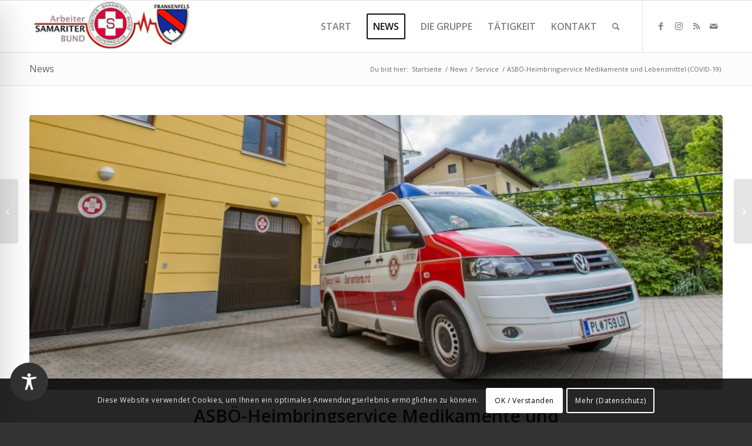

--- FILE ---
content_type: text/plain
request_url: https://www.google-analytics.com/j/collect?v=1&_v=j102&a=19159618&t=pageview&_s=1&dl=https%3A%2F%2Fwww.asboe-frankenfels.at%2F2020%2F03%2Fheimbringservice-lebensmittel-medikamente%2F&ul=en-us%40posix&dt=ASB%C3%96-Heimbringservice%20Medikamente%20und%20Lebensmittel%20(COVID-19)%20%E2%80%93%20Samariterbund%20Frankenfels&sr=1280x720&vp=1280x720&_u=IEBAAAABAAAAACAAI~&jid=1500222145&gjid=1703884923&cid=284782297.1769402099&tid=UA-22967313-5&_gid=821429031.1769402099&_r=1&_slc=1&z=1466908842
body_size: -453
content:
2,cG-BX6S3CSD8Z